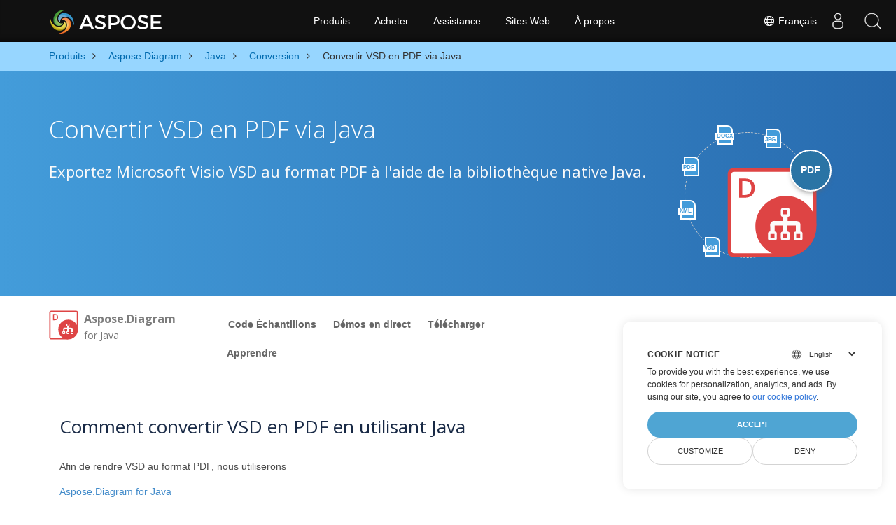

--- FILE ---
content_type: text/html
request_url: https://products.aspose.com/diagram/fr/java/conversion/vsd-to-pdf/
body_size: 8486
content:
<!doctype html><html lang=fr class=no-js><head><meta charset=utf-8><script>window.dataLayer=window.dataLayer||[];function gtag(){dataLayer.push(arguments)}gtag("set","url_passthrough",!0),gtag("set","ads_data_redaction",!0),gtag("consent","default",{ad_storage:"denied",ad_user_data:"denied",ad_personalization:"denied",analytics_storage:"denied"}),window.uetq=window.uetq||[],window.uetq.push("consent","default",{ad_storage:"denied"})</script><script>(function(e,t,n,s,o){e[s]=e[s]||[],e[s].push({"gtm.start":(new Date).getTime(),event:"gtm.js"});var a=t.getElementsByTagName(n)[0],i=t.createElement(n),r=s!="dataLayer"?"&l="+s:"";i.async=!0,i.src="https://www.googletagmanager.com/gtm.js?id="+o+r,a.parentNode.insertBefore(i,a)})(window,document,"script","dataLayer","GTM-NJMHSH")</script><meta name=robots content="index, follow"><link rel=apple-touch-icon sizes=180x180 href=https://cms.admin.containerize.com/templates/asposecloud/images/apple-touch-icon.png><link rel=icon type=image/png sizes=32x32 href=https://cms.admin.containerize.com/templates/asposecloud/images/favicon-32x32.png><link rel=icon type=image/png sizes=16x16 href=https://cms.admin.containerize.com/templates/asposecloud/images/favicon-16x16.png><link rel=mask-icon href=https://cms.admin.containerize.com/templates/asposecloud/images/safari-pinned-tab.svg color=#5bbad5><link rel="shortcut icon" href=https://cms.admin.containerize.com/templates/asposecloud/images/favicon.ico><meta name=msapplication-TileColor content="#2b5797"><meta name=msapplication-config content="https://cms.admin.containerize.com/templates/asposecloud/images/browserconfig.xml"><meta name=theme-color content="#ffffff"><meta name=author content="Aspose"><meta charset=utf-8><meta name=viewport content="width=device-width,initial-scale=1,shrink-to-fit=no"><link rel=canonical href=https://products.aspose.com/diagram/fr/java/conversion/vsd-to-pdf/><meta name=generator content="Hugo 0.101.0"><title>Convertir VSD en PDF via Java | products.aspose.com</title><meta name=description content="Exemple de code de conversion Java pour le format VSD en fichier PDF. Utilisez cet exemple de code pour convertir VSD en PDF dans n'importe quelle application Web ou de bureau Java."><script type=application/ld+json>{"@context":"http://schema.org/","@type":"SoftwareApplication","name":"Aspose.Diagram for Java","applicationCategory":"DeveloperApplication","image":["https://www.aspose.cloud/templates/aspose/img/products/diagram/aspose_diagram-for-java.svg"],"description":"Exemple de code de conversion Java pour le format VSD en fichier PDF. Utilisez cet exemple de code pour convertir VSD en PDF dans n\u0027importe quelle application Web ou de bureau Java.","downloadUrl":"https://releases.aspose.com/diagram/java/","releaseNotes":"https://docs.aspose.com/diagram/java/release-notes/","operatingSystem":["Windows","Linux","macOS"]}</script><script type=application/ld+json>{"@context":"https://schema.org/","@type":"Article","mainEntityOfPage":{"@type":"WebPage","@id":"https:\/\/products.aspose.com\/diagram\/fr\/java\/conversion\/vsd-to-pdf\/"},"headline":"Convertir VSD en PDF via Java","description":"Exemple de code de conversion Java pour le format VSD en fichier PDF. Utilisez cet exemple de code pour convertir VSD en PDF dans n\u0027importe quelle application Web ou de bureau Java.","image":{"@type":"ImageObject","url":"https://www.aspose.cloud/templates/aspose/img/products/diagram/aspose_diagram-for-java.svg","width":"","height":""},"author":{"@type":"Organization","name":"Aspose Pty Ltd"},"publisher":{"@type":"Organization","name":"Aspose Pty Ltd","logo":{"@type":"ImageObject","url":"https://about.aspose.com/templates/aspose/img/svg/aspose-logo.svg","width":"","height":""}},"datePublished":"2025-08-27","wordCount":"813","articleBody":"[DOCX JPG PDF XML VSD PDF Convertir VSD en PDF via Java Exportez Microsoft Visio VSD au format PDF à l\u0027aide de la bibliothèque native Java. \u0026nbsp; Aspose.Diagram for Java Overview Code Échantillons Démos en direct Télécharger Apprendre Aperçu Code Échantillons Démos en direct Télécharger Apprendre Download from Maven × You can easily use Aspose.Diagram for Java directly from a Maven based project by following simple installation instructions. Comment convertir VSD en PDF en utilisant Java Afin de rendre VSD au format PDF, nous utiliserons Aspose.Diagram for Java API qui est une plate-forme de conversion riche en fonctionnalités, puissante et facile à utiliser API for Java. Vous pouvez télécharger sa dernière version directement depuis Maven et installez-le dans votre projet basé sur Maven en ajoutant les configurations suivantes au pom.xml. Dépôt \u0026lt;repository\u0026gt; \u0026lt;id\u0026gt;AsposeJavaAPI\u0026lt;\/id\u0026gt; \u0026lt;name\u0026gt;Aspose Java API\u0026lt;\/name\u0026gt; \u0026lt;url\u0026gt;https:\/\/repository.aspose.com\/repo\/\u0026lt;\/url\u0026gt; \u0026lt;\/repository\u0026gt; Dépendance \u0026lt;dependency\u0026gt; \u0026lt;groupId\u0026gt;com.aspose\u0026lt;\/groupId\u0026gt; \u0026lt;artifactId\u0026gt;aspose-diagram\u0026lt;\/artifactId\u0026gt; \u0026lt;version\u0026gt;version of aspose-diagram API\u0026lt;\/version\u0026gt; \u0026lt;classifier\u0026gt;jdk17\u0026lt;\/classifier\u0026gt; \u0026lt;\/dependency\u0026gt; Étapes pour convertir VSD en PDF via Java Les développeurs Java peuvent facilement convertir le fichier VSD en PDF en quelques lignes de code seulement. Charger le fichier VSD avec une instance de la classe Diagram1. Appelez la méthode Diagram.save avec le chemin du fichier de sortie et SaveFileFormat comme paramètres1. Le fichier PDF sera enregistré dans le chemin spécifié Configuration requise Avant d\u0026rsquo;exécuter l\u0026rsquo;exemple de code de conversion Java, assurez-vous que vous disposez des prérequis suivants. Microsoft Windows ou un système d\u0026rsquo;exploitation compatible avec Java environnement d\u0026rsquo;exécution pour applications JSP\/JSF et applications de bureau.- Obtenez la dernière version de Aspose.Diagram for Java directement auprès de Maven. \u0026nbsp; VSD en PDF Java Code source de conversion \/\/ charger le VSD dans un objet de Diagram Diagram visio = new Diagram(\u0026#34;template.vsd\u0026#34;); \/\/ enregistrer VSD au format PDF visio.save(\u0026#34;output.pdf\u0026#34;, SaveFileFormat.PDF); \u0026nbsp; Démonstrations en direct de conversion de VSD en PDF Convertir VSD en PDF dès maintenant en visitant notre site Web Live Demos. La démonstration en direct présente les avantages suivants \u0026nbsp; Pas besoin de télécharger Aspose API. \u0026nbsp; Pas besoin d\\\u0026#39;écrire de code. \u0026nbsp; Téléchargez simplement votre fichier VSD, il sera converti instantanément en PDF. \u0026nbsp; Vous obtiendrez le lien de téléchargement. Java Diagram Bibliothèque de manipulations Aspose.Diagram est une Microsoft Visio manipulation de format de document API. On peut facilement charger, créer, modifier, manipuler, y compris des éléments de daigramme et convertir des diagrammes Visio en d\u0026rsquo;autres formats tels que PDF, XPS, JPEG, PNG, BMP, TIFF, SVG, EMF et plus encore. Il s\u0026rsquo;agit d\u0026rsquo;un API autonome et ne nécessite pas l\u0026rsquo;installation de Microsoft Visio ou de tout autre logiciel. VSD Qu\u0026#39;est-ce que le format de fichier VSD Les fichiers VSD sont des dessins créés avec l\u0027application Microsoft Visio pour représenter une variété d\u0027objets graphiques et l\u0027interconnexion entre ceux-ci. Ces dessins peuvent contenir des objets visuels tels que des objets visuels, des organigrammes, UML diagram, des flux d\u0027informations, des organigrammes, des diagrammes de logiciels, la disposition du réseau, des modèles de base de données, le mappage d\u0027objets et d\u0027autres informations similaires. Microsoft Visio offre la possibilité de convertir des fichiers Visio dans un certain nombre de formats de fichiers différents, notamment PNG, BMP, PDF et autres. En savoir plus PDF Qu\u0026#39;est-ce que le format de fichier PDF Portable Document Format (PDF) est un type de document créé par Adobe dans les années 1990. Le but de ce format de fichier était d\u0027introduire une norme pour la représentation des documents et autres documents de référence dans un format indépendant du logiciel d\u0027application, du matériel ainsi que du système d\u0027exploitation. Les fichiers PDF peuvent être ouverts dans Adobe Acrobat Reader\/Writer ainsi que dans la plupart des navigateurs modernes comme Chrome, Safari, Firefox via des extensions\/plug-ins. La plupart des suites logicielles disponibles dans le commerce proposent également la conversion de leurs documents au format de fichier PDF sans nécessiter de composant logiciel supplémentaire. Ainsi, le format de fichier PDF a la pleine capacité de contenir des informations telles que du texte, des images, des hyperliens, des champs de formulaire, des médias enrichis, des signatures numériques, des pièces jointes, des métadonnées, des fonctionnalités géospatiales et des objets 3D qui peuvent faire partie du document source. En savoir plus Autres conversions prises en charge Vous pouvez également convertir VSD dans de nombreux autres formats de fichiers, dont quelques-uns sont répertoriés ci-dessous. VSD VERS BMP (Image bitmap) VSD VERS CEM (Format de métafichier amélioré) VSD VERS HTML (Langage Signalétique Hyper Text) VSD VERS JPEG (Images JPEG) VSD VERS PNG (Portable Network Graphics) VSD VERS SVG (Image Vectorielle) VSD VERS TIFF (Format d\\\u0026#39;image balisé) VSD À VSDM (Microsoft Visio Format de dessin) VSD À VSDX (Microsoft Visio Formater) VSD À VSSM (Microsoft Visio fichiers de gabarit) VSD À VSSX (Pochoirs de dessin) VSD À VSTM (Microsoft Visio fichiers modèles) VSD À VSTX (Microsoft Visio Gabarit de dessin) VSD À VSX (Pochoirs) VSD À VTX (Microsoft Visio Gabarit de dessin) VSD VERS XAML (Langage de balisage d\\\u0026#39;application extensible) VSD VERS XPS (Spécifications papier XML)]"}</script><script type=application/ld+json>{"@context":"https://schema.org","@type":"Organization","name":"Aspose Pty. Ltd.","url":"https://www.aspose.com","logo":"https://about.aspose.com/templates/aspose/img/svg/aspose-logo.svg","alternateName":"Aspose","sameAs":["https://www.facebook.com/Aspose/","https://twitter.com/Aspose","https://www.youtube.com/user/AsposeVideo","https://www.linkedin.com/company/aspose","https://stackoverflow.com/questions/tagged/aspose","https://aspose.quora.com/","https://aspose.github.io/"],"contactPoint":[{"@type":"ContactPoint","telephone":"+1 903 306 1676","contactType":"sales","areaServed":"US","availableLanguage":"en"},{"@type":"ContactPoint","telephone":"+44 141 628 8900","contactType":"sales","areaServed":"GB","availableLanguage":"en"},{"@type":"ContactPoint","telephone":"+61 2 8006 6987","contactType":"sales","areaServed":"AU","availableLanguage":"en"}]}</script><script type=application/ld+json>{"@context":"https://schema.org","@type":"WebSite","url":"https://www.aspose.com","sameAs":["https://search.aspose.com","https://docs.aspose.com","https://blog.aspose.com","https://forum.aspose.com","https://products.aspose.com","https://about.aspose.com","https://purchase.aspose.com","https://apireference.aspose.com"],"potentialAction":{"@type":"SearchAction","target":"https://search.aspose.com/search/?q={search_term_string}","query-input":"required name=search_term_string"}}</script><meta itemprop=name content="Convertir VSD en PDF via Java"><meta itemprop=description content="Exemple de code de conversion Java pour le format VSD en fichier PDF. Utilisez cet exemple de code pour convertir VSD en PDF dans n'importe quelle application Web ou de bureau Java."><meta property="og:title" content="Convertir VSD en PDF via Java"><meta property="og:description" content="Exemple de code de conversion Java pour le format VSD en fichier PDF. Utilisez cet exemple de code pour convertir VSD en PDF dans n'importe quelle application Web ou de bureau Java."><meta property="og:type" content="website"><meta property="og:url" content="https://products.aspose.com/diagram/fr/java/conversion/vsd-to-pdf/"><link href=/diagram/css/ico.min.css rel=stylesheet><link href=/diagram/css/font-awesome.min.css rel=stylesheet><link rel=preload href=/diagram/scss/main.min.c57de0f987df41b9ebbfd1b2fd271ebead1a8904f810f963f9aaa29f1ef37d28.css as=style><link href=/diagram/scss/main.min.c57de0f987df41b9ebbfd1b2fd271ebead1a8904f810f963f9aaa29f1ef37d28.css rel=stylesheet><link href=/diagram/scss/products-main.min.be3463abd86a9e1a3088ddcaad9c135b72471000956a23c4acf13f281abd6571.css rel=stylesheet><script>(function(e,t,n,s,o,i,a){e.ContainerizeMenuObject=o,e[o]=e[o]||function(){(e[o].q=e[o].q||[]).push(arguments)},e[o].l=1*new Date,i=t.createElement(n),a=t.getElementsByTagName(n)[0],i.async=1,i.src=s,a.parentNode.append(i)})(window,document,"script","https://menu-new.containerize.com/scripts/engine.min.js?v=1.0.1","aspose-fr")</script><div class=lang-selector id=locale style=display:none!important><a href=#><em class="flag-fr flag-24"></em>&nbsp;Français</a></div><div class="modal fade lanpopup" id=langModal tabindex=-1 aria-labelledby=langModalLabel data-nosnippet aria-modal=true role=dialog style=display:none><div class="modal-dialog modal-dialog-centered modal-lg"><div class=modal-content style=background-color:#343a40><a class=lang-close id=lang-close href=#><img src=/images/close.svg width=14 height=14 alt=Close></em></a><div class=modal-body><div class=rowbox><div class="col langbox"><a href=https://products.aspose.com/diagram/java/conversion/vsd-to-pdf/ data-title=En class=langmenu><span><em class="flag-us flag-24"></em>&nbsp;English</span></a></div><div class="col langbox"><a href=https://products.aspose.com/diagram/ja/java/conversion/vsd-to-pdf/ data-title=Ja class=langmenu><span><em class="flag-jp flag-24"></em>&nbsp;日本語</span></a></div><div class="col langbox"><a href=https://products.aspose.com/diagram/de/java/conversion/vsd-to-pdf/ data-title=De class=langmenu><span><em class="flag-de flag-24"></em>&nbsp;Deutsch</span></a></div><div class="col langbox"><a href=https://products.aspose.com/diagram/tr/java/conversion/vsd-to-pdf/ data-title=Tr class=langmenu><span><em class="flag-tr flag-24"></em>&nbsp;Türkçe</span></a></div><div class="col langbox"><a href=https://products.aspose.com/diagram/el/java/conversion/vsd-to-pdf/ data-title=El class=langmenu><span><em class="flag-gr flag-24"></em>&nbsp;Ελληνικά</span></a></div><div class="col langbox"><a href=https://products.aspose.com/diagram/ru/java/conversion/vsd-to-pdf/ data-title=Ru class=langmenu><span><em class="flag-ru flag-24"></em>&nbsp;Русский</span></a></div><div class="col langbox"><a href=https://products.aspose.com/diagram/zh/java/conversion/vsd-to-pdf/ data-title=Zh class=langmenu><span><em class="flag-cn flag-24"></em>&nbsp;简体中文</span></a></div><div class="col langbox"><a href=https://products.aspose.com/diagram/nl/java/conversion/vsd-to-pdf/ data-title=Nl class=langmenu><span><em class="flag-nl flag-24"></em>&nbsp;Nederlands</span></a></div><div class="col langbox"><a href=https://products.aspose.com/diagram/pt/java/conversion/vsd-to-pdf/ data-title=Pt class=langmenu><span><em class="flag-br flag-24"></em>&nbsp;Português</span></a></div><div class="col langbox"><a href=https://products.aspose.com/diagram/it/java/conversion/vsd-to-pdf/ data-title=It class=langmenu><span><em class="flag-it flag-24"></em>&nbsp;Italiano</span></a></div><div class="col langbox"><a href=https://products.aspose.com/diagram/es/java/conversion/vsd-to-pdf/ data-title=Es class=langmenu><span><em class="flag-es flag-24"></em>&nbsp;Español</span></a></div><div class="col langbox"><a href=https://products.aspose.com/diagram/hi/java/conversion/vsd-to-pdf/ data-title=Hi class=langmenu><span><em class="flag-in flag-24"></em>&nbsp;हिन्दी</span></a></div><div class="col langbox"><a href=https://products.aspose.com/diagram/ko/java/conversion/vsd-to-pdf/ data-title=Ko class=langmenu><span><em class="flag-kr flag-24"></em>&nbsp;한국인</span></a></div><div class="col langbox"><a href=https://products.aspose.com/diagram/id/java/conversion/vsd-to-pdf/ data-title=Id class=langmenu><span><em class="flag-id flag-24"></em>&nbsp;Indonesian</span></a></div><div class="col langbox"><a href=https://products.aspose.com/diagram/sv/java/conversion/vsd-to-pdf/ data-title=Sv class=langmenu><span><em class="flag-se flag-24"></em>&nbsp;Svenska</span></a></div><div class="col langbox"><a href=https://products.aspose.com/diagram/pl/java/conversion/vsd-to-pdf/ data-title=Pl class=langmenu><span><em class="flag-pl flag-24"></em>&nbsp;Polski</span></a></div><div class="col langbox"><a href=https://products.aspose.com/diagram/cs/java/conversion/vsd-to-pdf/ data-title=Cs class=langmenu><span><em class="flag-cz flag-24"></em>&nbsp;čeština</span></a></div><div class="col langbox"><a href=https://products.aspose.com/diagram/hu/java/conversion/vsd-to-pdf/ data-title=Hu class=langmenu><span><em class="flag-hu flag-24"></em>&nbsp;Magyar</span></a></div><div class="col langbox"><a href=https://products.aspose.com/diagram/ar/java/conversion/vsd-to-pdf/ data-title=Ar class=langmenu><span><em class="flag-sa flag-24"></em>&nbsp;عربي</span></a></div><div class="col langbox"><a href=https://products.aspose.com/diagram/th/java/conversion/vsd-to-pdf/ data-title=Th class=langmenu><span><em class="flag-th flag-24"></em>&nbsp;ไทย</span></a></div><div class="col langbox"><a href=https://products.aspose.com/diagram/vi/java/conversion/vsd-to-pdf/ data-title=Vi class=langmenu><span><em class="flag-vn flag-24"></em>&nbsp;Tiếng Việt</span></a></div><div class="col langbox"><a href=https://products.aspose.com/diagram/zh-hant/java/conversion/vsd-to-pdf/ data-title=Zh-Hant class=langmenu><span><em class="flag-tw flag-24"></em>&nbsp;繁體中文</span></a></div></div></div></div></div></div></div><script>const langshowpop=document.getElementById("locale"),langhidepop=document.getElementById("lang-close");langshowpop.addEventListener("click",addClass,!1),langhidepop.addEventListener("click",removeClass,!1);function addClass(e){e.preventDefault();var t=document.querySelector(".lanpopup");t.classList.toggle("show")}function removeClass(e){e.preventDefault();var t=document.querySelector(".lanpopup");t.classList.remove("show")}</script><link rel=stylesheet href=https://www.aspose.com/css/locale.min.css><script defer>const observer=new MutationObserver((e,t)=>{const n=document.getElementById("DynabicMenuUserControls");if(n){const e=document.getElementById("locale");n.prepend(e),e.setAttribute("id","localswitch"),e.setAttribute("style","visibility:visible"),t.disconnect();return}});observer.observe(document,{childList:!0,subtree:!0})</script></head><body class=td-section><noscript><iframe src="https://www.googletagmanager.com/ns.html?id=GTM-NJMHSH" height=0 width=0 style=display:none;visibility:hidden></iframe></noscript><script src=https://www.consentise.com/v1.2/consent-min.js data-cookiedomain=.aspose.com data-privacy-policy-url=https://about.aspose.com/legal/privacy-policy/ data-preferred-color=#4FA5D3 data-default-language=en defer></script><style>.bg-light-primary{background:#97d6ff}.productbreadcrumbs li{list-style-type:none}.productbreadcrumbs li{padding:10px 0;display:inline-block;color:#333}.productbreadcrumbs a{display:inline-block;color:#006bb0!important}.productbreadcrumbs li i{margin:0 10px}@media(max-width:688px){.productbreadcrumbs{padding:0 20px!important}}</style><div class="container-fluid bg-light-primary"><div class=container><div class=row><div class="col-md-12 p-0"><ol class="d-flex align-items-center m-0 productbreadcrumbs p-0" itemscope itemtype=https://schema.org/BreadcrumbList><li itemprop=itemListElement itemscope itemtype=https://schema.org/ListItem><a href=/fr/ itemprop=item><span itemprop=name>Produits</span></a><meta itemprop=position content="1"></li><li itemprop=itemListElement itemscope itemtype=https://schema.org/ListItem><i class="fa fa-angle-right">&nbsp;</i>
<a itemprop=item href=/diagram/fr/><span itemprop=name>Aspose.Diagram</span></a><meta itemprop=position content="2"></li><li itemprop=itemListElement itemscope itemtype=https://schema.org/ListItem><i class="fa fa-angle-right">&nbsp;</i>
<a itemprop=item href=/diagram/fr/java/><span itemprop=name>Java</span></a><meta itemprop=position content="3"></li><li itemprop=itemListElement itemscope itemtype=https://schema.org/ListItem><i class="fa fa-angle-right">&nbsp;</i>
<a itemprop=item href=/diagram/fr/java/conversion/><span itemprop=name>Conversion</span></a><meta itemprop=position content="4"></li><li itemprop=itemListElement itemscope itemtype=https://schema.org/ListItem><i class="fa fa-angle-right">&nbsp;</i>
<span itemprop=name>Convertir VSD en PDF via Java</span><meta itemprop=position content="5"></li></ol></div></div></div></div><div class="container-fluid td-default td-outer set-min-height"><main role=main class=td-main><div class='pf-landing-page-com autogen'><div class="container-fluid header1 header2 productfamilyheader minify-header"><div class=container><div class="row pt-lg-5"><div class="col-md-12 padding0"><div class="col-lg-3 col-md-3 pull-right"><div class=tr><div class=aspose_product_img><div class=circleiconsformat><em class=fileiconsmall>DOCX</em>
<em class=fileiconsmall>JPG</em>
<em class=fileiconsmall>PDF</em>
<em class=fileiconsmall>XML</em>
<em class=fileiconsmall>VSD</em></div><img class=lazyloaded width=220 height=220 src=https://cms.admin.containerize.com/templates/aspose/img/products/diagram/aspose_diagram-for-java.svg alt='  Product Family'><div class=conversiontag>PDF</div></div></div></div><div class="padding0 col-lg-9"><h1>Convertir VSD en PDF via Java</h1><h2 class=pr-h2>Exportez Microsoft Visio VSD au format PDF à l'aide de la bibliothèque native Java.</h2></div></div></div></div></div><div class="container-fluid productfamilypage bg-white"><div class="container-fluid sub-menu-container"><div id=sticky1 class=stickytopheight>&nbsp;</div><div class=container><div class=row><div class="col-md-2 title2"><h4><span class=spanclass><img width=42 height=42 src=https://cms.admin.containerize.com/templates/aspose/img/products/diagram/aspose_diagram-for-java.svg alt="Aspose.Diagram  for Java" class=lazyloaded>
</span>Aspose.Diagram <small>for Java</small></h4></div><div class=col-md-6><h4 class=mb-hide>Overview</h4><ul class="nav nav-pills mb-hide"><li><a href=https://github.com/aspose-diagram>Code Échantillons</a></li><li><a href=https://products.aspose.app/diagram/family>Démos en direct</a></li><li><a href=https://downloads.aspose.com/diagram/java>Télécharger</a></li><li><a href=https://docs.aspose.com/diagram/java>Apprendre</a></li></ul><div class=submenu><ul class=submenul><li class="dropdown smenu-li"><a class="dropdown-toggle arrow-dd" href=/ data-toggle=dropdown>Aperçu</a><ul class="dropdown-menu smenu-dd"><li><a href=https://github.com/aspose-diagram>Code Échantillons</a></li><li><a href=https://products.aspose.app/diagram/family>Démos en direct</a></li><li><a href=https://downloads.aspose.com/diagram/java>Télécharger</a></li><li><a href=https://docs.aspose.com/diagram/java>Apprendre</a></li></ul></li></ul></div></div><div class="col-md-4 sub-rhs col-sm-12"><div class=btn-group></div></div></div><div id=nugetproject class="modal fade downloadproject" tabindex=-1 role=dialog aria-labelledby=exampleModalLabel aria-hidden=true><div class=modal-dialog role=document><div class=modal-content><div class=modal-header><h5 class=modal-title>Download from Maven</h5><button class=close type=button data-dismiss=modal aria-label=Close> ×</button></div><div class=modal-body><p><small>You can easily use Aspose.Diagram for Java directly from a <a href=https://repository.aspose.com/webapp/#/artifacts/browse/tree/General/repo/com/aspose/aspose-diagram>Maven</a> based project by following simple <a href=https://docs.aspose.com/diagram/java>installation instructions</a>.</small></p></div></div></div></div></div></div><div class="autogen container-fluid bg-white agp-content section"><div class=container><div class=row><div class="col-md-12 tl"><h2 class=bold-h2>Comment convertir VSD en PDF en utilisant Java</h2><p>Afin de rendre VSD au format PDF, nous utiliserons<p><a href=https://products.aspose.com/diagram/java>Aspose.Diagram for Java</a></p><p>API qui est une plate-forme de conversion riche en fonctionnalités, puissante et facile à utiliser API for Java. Vous pouvez télécharger sa dernière version directement depuis</p><p><a href=https://repository.aspose.com/webapp/#/artifacts/browse/tree/General/repo/com/aspose/aspose-diagram>Maven</a></p><p>et installez-le dans votre projet basé sur Maven en ajoutant les configurations suivantes au pom.xml.</p></p><div class="col-md-12 tl"><div id=code class=codeblock><h3>Dépôt</h3><div class=highlight><pre tabindex=0 style=color:#f8f8f2;background-color:#272822;-moz-tab-size:4;-o-tab-size:4;tab-size:4><code class=language-cs data-lang=cs><span style=display:flex><span>
</span></span><span style=display:flex><span>&lt;repository&gt;
</span></span><span style=display:flex><span>&lt;id&gt;AsposeJavaAPI&lt;/id&gt;
</span></span><span style=display:flex><span>&lt;name&gt;Aspose Java API&lt;/name&gt;
</span></span><span style=display:flex><span>&lt;url&gt;https:<span style=color:#75715e>//repository.aspose.com/repo/&lt;/url&gt;</span>
</span></span><span style=display:flex><span>&lt;/repository&gt;
</span></span></code></pre></div></div></div><div class="col-md-12 tl"><div id=code class=codeblock><h3>Dépendance</h3><div class=highlight><pre tabindex=0 style=color:#f8f8f2;background-color:#272822;-moz-tab-size:4;-o-tab-size:4;tab-size:4><code class=language-cs data-lang=cs><span style=display:flex><span>&lt;dependency&gt;
</span></span><span style=display:flex><span>&lt;groupId&gt;com.aspose&lt;/groupId&gt;
</span></span><span style=display:flex><span>&lt;artifactId&gt;aspose-diagram&lt;/artifactId&gt;
</span></span><span style=display:flex><span>&lt;version&gt;version of aspose-diagram API&lt;/version&gt;
</span></span><span style=display:flex><span>&lt;classifier&gt;jdk17&lt;/classifier&gt;
</span></span><span style=display:flex><span>&lt;/dependency&gt;
</span></span></code></pre></div></div></div></div></div></div></div><div class='container-fluid bg-gray-lite agp-content section'><div class=container><div class=row><div class="col-md-6 tl"><h2 class=heading-border>Étapes pour convertir VSD en PDF via Java</h2><p><p>Les développeurs Java peuvent facilement convertir le fichier VSD en PDF en quelques lignes de code seulement.</p></p><ol><li>Charger le fichier VSD avec une instance de la classe Diagram1. Appelez la méthode Diagram.save avec le chemin du fichier de sortie et SaveFileFormat comme paramètres1. Le fichier PDF sera enregistré dans le chemin spécifié</li></ol></div><div class="col-md-6 tl"><h2 class=heading-border>Configuration requise</h2><p><p>Avant d&rsquo;exécuter l&rsquo;exemple de code de conversion Java, assurez-vous que vous disposez des prérequis suivants.</p></p><ul><li>Microsoft Windows ou un système d&rsquo;exploitation compatible avec Java environnement d&rsquo;exécution pour applications JSP/JSF et applications de bureau.- Obtenez la dernière version de Aspose.Diagram for Java directement auprès de Maven.</li></ul></div><div class=spacer>&nbsp;</div><div class="col-md-12 tl"><div id=code class=codeblock><h3>VSD en PDF Java Code source de conversion</h3><div class=highlight><pre tabindex=0 style=color:#f8f8f2;background-color:#272822;-moz-tab-size:4;-o-tab-size:4;tab-size:4><code class=language-cs data-lang=cs><span style=display:flex><span><span style=color:#75715e>// charger le VSD dans un objet de Diagram </span>
</span></span><span style=display:flex><span>Diagram visio = <span style=color:#66d9ef>new</span> Diagram(<span style=color:#e6db74>&#34;template.vsd&#34;</span>);
</span></span><span style=display:flex><span><span style=color:#75715e>// enregistrer VSD au format PDF </span>
</span></span><span style=display:flex><span>visio.save(<span style=color:#e6db74>&#34;output.pdf&#34;</span>, SaveFileFormat.PDF);   
</span></span></code></pre></div></div></div><div class=spacer>&nbsp;</div></div></div></div><li><div><b></b></div><div></div></li><div class="container-fluid agp-content bg-white aboutfile box-1 vh100 section nopbtm"><div class=container><div class=row><div class="demobox tc col-md-12 padding-0"><h3>Démonstrations en direct de conversion de VSD en PDF</h3><p><a href=https://products.aspose.app/diagram/conversion/vsd-to-pdf>Convertir VSD en PDF</a>
dès maintenant en visitant notre site Web Live Demos. La démonstration en direct présente les avantages suivants</p><div class="col-md-3 tc"><div class=democard><i class='fa fa-cogs fa-3x'>&nbsp;</i> Pas besoin de télécharger Aspose API.</div></div><div class="col-md-3 tc"><div class=democard><i class='fa fa-edit fa-3x'>&nbsp;</i> Pas besoin d\'écrire de code.</div></div><div class="col-md-3 tc"><div class=democard><i class='fa fa-file-text fa-3x'>&nbsp;</i> Téléchargez simplement votre fichier VSD, il sera converti instantanément en PDF.</div></div><div class="col-md-3 tc"><div class=democard><i class='fa fa-download fa-3x'>&nbsp;</i> Vous obtiendrez le lien de téléchargement.</div></div><div class="autogen container-fluid bg-white agp-content section"><div class=container><div class=row><div class="col-md-12 tl"><h2 class=bold-h2>Java Diagram Bibliothèque de manipulations</h2>Aspose.Diagram est une Microsoft Visio manipulation de format de document API. On peut facilement charger, créer, modifier, manipuler, y compris des éléments de daigramme et convertir des diagrammes Visio en d&rsquo;autres formats tels que PDF, XPS, JPEG, PNG, BMP, TIFF, SVG, EMF et plus encore. Il s&rsquo;agit d&rsquo;un API autonome et ne nécessite pas l&rsquo;installation de Microsoft Visio ou de tout autre logiciel.</div></div></div></div><div class='container-fluid agp-content bg-gray-lighter aboutfile box-1 vh100 section'><div class="container full-width"><div class=row><div class="col-md-6 tl rightborder"><div class=aboutagp-box><h3><em class=icofile><b>VSD</b></em> Qu'est-ce que le format de fichier VSD</h3><p>Les fichiers VSD sont des dessins créés avec l'application Microsoft Visio pour représenter une variété d'objets graphiques et l'interconnexion entre ceux-ci. Ces dessins peuvent contenir des objets visuels tels que des objets visuels, des organigrammes, UML diagram, des flux d'informations, des organigrammes, des diagrammes de logiciels, la disposition du réseau, des modèles de base de données, le mappage d'objets et d'autres informations similaires. Microsoft Visio offre la possibilité de convertir des fichiers Visio dans un certain nombre de formats de fichiers différents, notamment PNG, BMP, PDF et autres.</p><a class=read-more href=https://docs.fileformat.com/image/vsd/ target=_blank rel="noopener noreferrer">En savoir plus</a></div></div><div class="col-md-6 tl rightborder"><div class=aboutagp-box><h3><em class=icofile><b>PDF</b></em> Qu'est-ce que le format de fichier PDF</h3><p>Portable Document Format (PDF) est un type de document créé par Adobe dans les années 1990. Le but de ce format de fichier était d'introduire une norme pour la représentation des documents et autres documents de référence dans un format indépendant du logiciel d'application, du matériel ainsi que du système d'exploitation. Les fichiers PDF peuvent être ouverts dans Adobe Acrobat Reader/Writer ainsi que dans la plupart des navigateurs modernes comme Chrome, Safari, Firefox via des extensions/plug-ins. La plupart des suites logicielles disponibles dans le commerce proposent également la conversion de leurs documents au format de fichier PDF sans nécessiter de composant logiciel supplémentaire. Ainsi, le format de fichier PDF a la pleine capacité de contenir des informations telles que du texte, des images, des hyperliens, des champs de formulaire, des médias enrichis, des signatures numériques, des pièces jointes, des métadonnées, des fonctionnalités géospatiales et des objets 3D qui peuvent faire partie du document source.</p><a class=read-more href=https://docs.fileformat.com/view/pdf/ target=_blank rel="noopener noreferrer">En savoir plus</a></div></div></div></div></div></div></div></div></div><div id=dvOtherSupportedConversions class="col-md-12 pt-5 pb-5 convertypes bg-white agp-content section"><div class=container><h3 id="hOtherSupportedFeatureHeading tc" class="tc d-block">Autres conversions prises en charge</h3><p id=pOtherSupportedFeatureSubHeading class="tc d-block">Vous pouvez également convertir VSD dans de nombreux autres formats de fichiers, dont quelques-uns sont répertoriés ci-dessous.</p><div class="row other-converters"><div class="col-md-3 other-converter"><a href=https://products.aspose.com/diagram/java/conversion/vsd-to-bmp/>VSD VERS BMP</a> (Image bitmap)</div><div class="col-md-3 other-converter"><a href=https://products.aspose.com/diagram/java/conversion/vsd-to-emf/>VSD VERS CEM</a> (Format de métafichier amélioré)</div><div class="col-md-3 other-converter"><a href=https://products.aspose.com/diagram/java/conversion/vsd-to-html/>VSD VERS HTML</a> (Langage Signalétique Hyper Text)</div><div class="col-md-3 other-converter"><a href=https://products.aspose.com/diagram/java/conversion/vsd-to-jpeg/>VSD VERS JPEG</a> (Images JPEG)</div><div class="col-md-3 other-converter"><a href=https://products.aspose.com/diagram/java/conversion/vsd-to-png/>VSD VERS PNG</a> (Portable Network Graphics)</div><div class="col-md-3 other-converter"><a href=https://products.aspose.com/diagram/java/conversion/vsd-to-svg/>VSD VERS SVG</a> (Image Vectorielle)</div><div class="col-md-3 other-converter"><a href=https://products.aspose.com/diagram/java/conversion/vsd-to-tiff/>VSD VERS TIFF</a> (Format d\'image balisé)</div><div class="col-md-3 other-converter"><a href=https://products.aspose.com/diagram/java/conversion/vsd-to-vsdm/>VSD À VSDM</a> (Microsoft Visio Format de dessin)</div><div class="col-md-3 other-converter"><a href=https://products.aspose.com/diagram/java/conversion/vsd-to-vsdx/>VSD À VSDX</a> (Microsoft Visio Formater)</div><div class="col-md-3 other-converter"><a href=https://products.aspose.com/diagram/java/conversion/vsd-to-vssm/>VSD À VSSM</a> (Microsoft Visio fichiers de gabarit)</div><div class="col-md-3 other-converter"><a href=https://products.aspose.com/diagram/java/conversion/vsd-to-vssx/>VSD À VSSX</a> (Pochoirs de dessin)</div><div class="col-md-3 other-converter"><a href=https://products.aspose.com/diagram/java/conversion/vsd-to-vstm/>VSD À VSTM</a> (Microsoft Visio fichiers modèles)</div><div class="col-md-3 other-converter"><a href=https://products.aspose.com/diagram/java/conversion/vsd-to-vstx/>VSD À VSTX</a> (Microsoft Visio Gabarit de dessin)</div><div class="col-md-3 other-converter"><a href=https://products.aspose.com/diagram/java/conversion/vsd-to-vsx/>VSD À VSX</a> (Pochoirs)</div><div class="col-md-3 other-converter"><a href=https://products.aspose.com/diagram/java/conversion/vsd-to-vtx/>VSD À VTX</a> (Microsoft Visio Gabarit de dessin)</div><div class="col-md-3 other-converter"><a href=https://products.aspose.com/diagram/java/conversion/vsd-to-xaml/>VSD VERS XAML</a> (Langage de balisage d\'application extensible)</div><div class="col-md-3 other-converter"><a href=https://products.aspose.com/diagram/java/conversion/vsd-to-xps/>VSD VERS XPS</a> (Spécifications papier XML)</div></div></div></div></div></div></main></div><script src=https://code.jquery.com/jquery-3.3.1.min.js integrity="sha256-FgpCb/KJQlLNfOu91ta32o/NMZxltwRo8QtmkMRdAu8=" crossorigin=anonymous></script><script defer src=/diagram/js/main.min.bcff3ebc12e5204436729789d5fdbb30bd3f02f3529ae312b91c61c2335100e9.js integrity="sha256-vP8+vBLlIEQ2cpeJ1f27ML0/AvNSmuMSuRxhwjNRAOk=" crossorigin=anonymous></script><div id=DynabicMenuFooter></div></body></html>